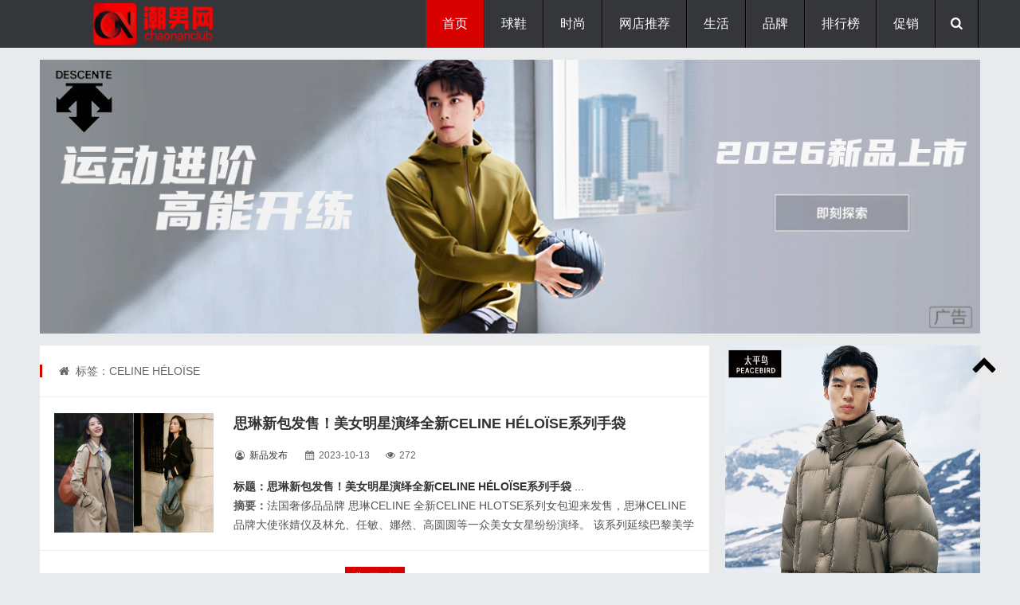

--- FILE ---
content_type: text/html; charset=utf-8
request_url: http://www.chaonanclub.com/tags.php?/CELINE+H%C3%89LO%C3%8FSE/
body_size: 6007
content:
<!DOCTYPE html>
<html lang="zh-CN">
<head>
<meta http-equiv="Content-Type" content="text/html; charset=utf-8" />
<meta http-equiv="Cache-Control" content="no-transform"/>
<meta http-equiv="X-UA-Compatible" content="IE=edge,chrome=1"/>
<meta name="viewport" content="width=device-width, initial-scale=1.0, maximum-scale=1.0">
<title>CELINE HÉLOÏSE怎么样？CELINE HÉLOÏSE最新消息及CELINE HÉLOÏSE图片_潮男网 </title>
<meta name="keywords" content="CELINE HÉLOÏSE" />
<meta name="description" content="" />
<link rel="stylesheet" type="text/css" href="/skin/css/main.css" media="screen"/>
<link rel="stylesheet" href="/skin/css/fontello.css"/>
<!--[if IE 7]><link rel="stylesheet" href="/skin/css/fontello-ie7.css"><![endif]-->
<link rel="stylesheet" href="/skin/css/animate.css"/>
<!--[if lt IE 9]>
<script type="text/javascript" src="/skin/js/html5-css3.js"></script>
<![endif]-->
<script type="text/javascript" src="/skin/js/jquery-1.11.0.min.js"></script>
<link href="/skin/css/prettify.css" rel="stylesheet" type="text/css" />
<script src="/skin/js/prettify.js" type="text/javascript"></script>
<script src="/skin/js/common_tpl.js" type="text/javascript"></script>
<script type="text/javascript" src="/skin/js/wow.js"></script>
<script>new WOW().init();</script>
<script type="text/javascript" src="/skin/js/leonhere.js"></script>
<style type="text/css">
<!--
.STYLE2 {
	font-size: x-large;
	font-weight: bold;
}
.STYLE4 {font-size: 18px}
-->
</style>
</head>
<body>
<header class="header">

  <div class="inner">
     
    <div class="logo animated fadeInLeft"> 

      <p><a href="/index.html" title="潮男网|小众时尚网站-分享潮牌球鞋联名情报及品牌新品上市预告"><img src="/skin/img/logo.png" alt="潮男网|小众时尚网站-分享潮牌球鞋联名情报及品牌新品上市预告" width="275" height="55" border="0"/></a></p>
    </div>
    <div class="top-other">
      <ul>
        <li><i class="icon-menu"></i></li>
        <li><i class="icon-search"></i></li>


      </ul>
    </div>
    <nav class="nav">
      <div class="menu">
        <ul>
          <li class="current"><a href="/index.html" >首页</a> </li>
          <li class="common "><a href="/qiuxie/" >球鞋</a>
            <ul class="sub-nav">
            
              <li><a href="/lanqiuxie/">篮球鞋</a></li>
            
              <li><a href="/fanbuxie/">帆布鞋</a></li>
            
              <li><a href="/yundongxie/">运动鞋</a></li>
            
              <li><a href="/banxie/">板鞋</a></li>
            
              <li><a href="/paoxie/">跑鞋</a></li>
              
            </ul>
          </li><li class="common "><a href="/shishang/" >时尚</a>
            <ul class="sub-nav">
            
              <li><a href="/chaopaizixun/">潮牌资讯</a></li>
            
              <li><a href="/yundongzhuangbei/">运动户外</a></li>
            
              <li><a href="/chuanda/">潮流穿搭</a></li>
              
            </ul>
          </li><li class="common "><a href="/wangdiandaquan/" >网店推荐</a>
            <ul class="sub-nav">
            
              <li><a href="/shuangshiyihuodong/">好店推荐</a></li>
            
              <li><a href="/nvzhuangwangdian/">女装品牌网店</a></li>
            
              <li><a href="/chaopaiwangdian/">潮牌网店</a></li>
            
              <li><a href="/wangdiandaquan/nanzhuangwangdian/">男装品牌网店</a></li>
            
              <li><a href="/wangdiandaquan/yundongpindian/">运动品牌网店</a></li>
            
              <li><a href="/wangdiandaquan/shechipinpai/">奢侈品牌网店</a></li>
            
              <li><a href="/wangdiandaquan/xiexuewangdian/">鞋靴品牌网店</a></li>
            
              <li><a href="/wangdiandaquan/haitaowangdian/">海淘网店</a></li>
            
              <li><a href="/wangdiandaquan/huwaiwangdian/">户外品牌网店</a></li>
            
              <li><a href="/wangdiandaquan/wanbiaopinpaiwangdian/">腕表品牌网店</a></li>
            
              <li><a href="/shuangshiyihuodong/meizhuangpinpaiwangdian/">美妆品牌网店</a></li>
              
            </ul>
          </li><li class="common "><a href="/chaoliushenghuo/" >生活</a>
            <ul class="sub-nav">
            
              <li><a href="/wanbiao/">腕表</a></li>
            
              <li><a href="/keji/">科技</a></li>
            
              <li><a href="/qiche/">汽车</a></li>
            
              <li><a href="/tandian/">探店</a></li>
            
              <li><a href="/yinshi/">饮食</a></li>
            
              <li><a href="/jiaju/">家居</a></li>
            
              <li><a href="/yule/">娱乐</a></li>
            
              <li><a href="/wanwu/">玩物</a></li>
              
            </ul>
          </li><li class="common "><a href="/shangxun/" >品牌</a>
            <ul class="sub-nav">
            
              <li><a href="/pinpaixinwen/">品牌资讯</a></li>
            
              <li><a href="/shangxun/shangyecaijing/">商业财经</a></li>
            
              <li><a href="/xianchanghuodong/">活动现场</a></li>
            
              <li><a href="/xinpinfabu/">新品发布</a></li>
              
            </ul>
          </li><li class="common "><a href="/zhongcao/" >排行榜</a>
            <ul class="sub-nav">
            
              <li><a href="/paixingbang/">淘宝神店榜</a></li>
            
              <li><a href="/zhongcao/tianmiaobangdan/">天猫榜单</a></li>
              
            </ul>
          </li><li class="common "><a href="/zhongcao/xianshanghuodong/" >促销</a>
            <ul class="sub-nav">
            
              <li><a href="/zhongcao/xianshanghuodong/tianmiao/">天猫促销</a></li>
            
              <li><a href="/zhongcao/xianshanghuodong/jingdong/">京东促销</a></li>
            
              <li><a href="/zhongcao/xianshanghuodong/pinduoduo/">拼多多促销</a></li>
              
            </ul>
          </li> 
        </ul>
      </div>
    </nav>
    <div class="clear"></div>
  </div>
  

</header>
<div class="search-bg" >
  <div class="inner">
    <div class="search-form">
    <form name="formsearch" method="get" action="/plus/search.php">
        <input type="hidden" name="kwtype" value="0" />        
        <input type="text" class="s" name="q" id="q" value="" placeholder="输入关键词搜索..."/>
        <button type="submit" name="s"><i class="icon-search"></i></button>
      </form>
    </div>
    <div class="tagscloud"> <span>快捷搜索：</span> 　<a href='/plus/search.php?keyword=%E8%BF%AA%E6%A1%91%E7%89%B9'>迪桑特</a> 　<a href='/plus/search.php?keyword=%E4%BA%9A%E7%91%9F%E5%A3%AB'>亚瑟士</a> 　<a href='/plus/search.php?keyword=%E7%B4%A2%E5%BA%B7%E5%B0%BC'>索康尼</a> 　<a href='/plus/search.php?keyword=whoosis'>whoosis</a> 　<a href='/plus/search.php?keyword=%E9%AA%86%E9%A9%BC'>骆驼</a> 　<a href='/plus/search.php?keyword=medm'>medm</a> 　<a href='/plus/search.php?keyword=%E5%87%AF%E4%B9%90%E7%9F%B3'>凯乐石</a> 　<a href='/plus/search.php?keyword=bape'>bape</a>   </div>
  </div>
</div>
<div class="blank"></div>
<div class="inner topad animated fadeIn"> 
  <p align="center">
              <a href="/plus/view.php?aid=4020" target="_blank" rel="nofollow"><img src="/uploads/allimg/260117/2-26011G60139.jpg" /></a> </p>


</div>
<div class="inner container">
  <main class="main">
    <div class="content">
      <div class="breadcrumb"> <span> <i class="icon-home"></i> 标签：CELINE HÉLOÏSE</span> </div>
      <section class="section wow fadeIn">
        <div class="thumbnail"> <a href="/xinpinfabu/6321.html" title="思琳新包发售！美女明星演绎全新CELINE HÉLOÏSE系列手袋" target="_blank"><img src="/uploads/allimg/231013/2-2310131Z648.jpg" alt="思琳新包发售！美女明星演绎全新CELINE HÉLOÏSE系列手袋"/></a> </div>
        <h2><strong><a href="/xinpinfabu/6321.html" title="思琳新包发售！美女明星演绎全新CELINE HÉLOÏSE系列手袋" target="_blank" class="STYLE2 STYLE4">思琳新包发售！美女明星演绎全新CELINE HÉLOÏSE系列手袋</a> </strong></h2>
        <div class="postmeta"> <span><i class="icon-user-circle-o"></i> <a><a href="/xinpinfabu/" target="_blank" title="新品发布">新品发布</a></a></span> <span><i class="icon-calendar"></i>
          <time>2023-10-13</time>
          </span> <span><i class="icon-eye"></i> 272 </span></div>
        <div class="excerpt">
    <p><a href="/xinpinfabu/6321.html" target="_blank" title="法国奢侈品品牌 思琳CELINE 全新CELINE HLOTSE系列女包迎来发售，思琳CELINE品牌大使张婧仪及林允、任敏、娜然、高圆圆等一众美女女星纷纷演绎。 该系列延续巴黎美学精髓，独特半月包型呈现更为休闲随性的设计，兼具个性风格与实用美学。 CELINE HLOSE系列以高频工艺呈现更为低调的TRIOMPHE元素，点缀于考究的柔韧皮革之上，传递CELINE卓越工艺造诣，精巧包身适配多元场景，上演秋日摩登风范。 百搭配色轻松驾驭日常穿搭，金属饰件增添精致美感，演绎简约美学。 另有经典TRIOMPHE CANVAS标志印花款，沿袭经久设计内核与法式魅力，轻盈材质打造柔软包身，装点不同造型。 据悉，2023全新CELINE HLOSE系列手袋现已登陆CELINE线下精品店及线上旗舰店，喜欢的小仙女们可以入手啦。"><span class="STYLE8"><strong>标题：思琳新包发售！美女明星演绎全新CELINE HÉLOÏSE系列手袋</strong> ... </span></a><br />
	<strong>摘要：</strong>法国奢侈品品牌 思琳CELINE 全新CELINE HLOTSE系列女包迎来发售，思琳CELINE品牌大使张婧仪及林允、任敏、娜然、高圆圆等一众美女女星纷纷演绎。 该系列延续巴黎美学精髓，独特半月包型呈现更为休闲随性的设计，兼具个性风格与实用美学。 CELINE HLOSE系列以高频工艺呈现更为低调的TRIOMPHE元素，点缀于考究的柔韧皮革之上，传递CELINE卓越工艺造诣，精巧包身适配多元场景，上演秋日摩登风范。 百搭配色轻松驾驭日常穿搭，金属饰件增添精致美感，演绎简约美学。 另有经典TRIOMPHE CANVAS标志印花款，沿袭经久设计内核与法式魅力，轻盈材质打造柔软包身，装点不同造型。 据悉，2023全新CELINE HLOSE系列手袋现已登陆CELINE线下精品店及线上旗舰店，喜欢的小仙女们可以入手啦。 

        </div>
      </section>   
	    
     <div class="pagenavi"> 
	  <span class="pageinfo">共1页/1条</span>
  </div> 
    </div>
  </main>
  <style type="text/css">

<!--

.STYLE1 {color: #FF0000}

-->

</style>

<aside class="sidebar bar1">



			  

<div class="mainad wow fadeIn">



        <div align="center">



   <p align="center">

              <a href="/plus/view.php?aid=4022" target="_blank" rel="nofollow"><img src="/uploads/allimg/260117/2-26011G61544.jpg" width="100%" height="100%"/></a> </p>




       </div>	       

</div>	

	       </section>

        <section class="widget theme-widget wow fadeInUp">

	

	

      <div class="section-title">

      <h3><strong><a href="/zhongcao/" target="_blank">排行榜</a></strong>        <span class="STYLE1">HOT </span>	</h3>

      </div>

      <ul>

  

	   <li>

          <div class="thumbnail"> <a href="/paixingbang/10340.html" title="淘宝设计师男装店铺热卖榜TOP10-2026年1月份，淘宝神店榜设计师男装店铺热卖榜前十名曝光（数据截止至1月20日，由淘宝平台根据近30天成交数据综合排序，仅供参考）。这份榜单，不仅是当下男装市场热度的直观映射，更精" target="_blank"><img src="/uploads/allimg/260120/2-260120105031.jpg"/></a> </div>

          <p><a href="/paixingbang/10340.html" target="_blank"><strong>淘宝设计师男装店铺热卖榜TOP10</strong></a></p>
        </li>
<li>

          <div class="thumbnail"> <a href="/zhongcao/tianmiaobangdan/10271.html" title="天猫榜单：2026爆款口红热销榜-2026年1月，天猫榜单爆款口红热卖榜前十名曝光（数据截止至1月13日10点，根据淘宝天猫平台近7天销量与成交金额排序，仅供参考）。每一款都堪称唇部潮流的 流量密码，从顶奢经典到平价黑马" target="_blank"><img src="/uploads/allimg/260113/2-260113105554.jpg"/></a> </div>

          <p><a href="/zhongcao/tianmiaobangdan/10271.html" target="_blank"><strong>天猫榜单：2026爆款口红热销榜</strong></a></p>
        </li>
<li>

          <div class="thumbnail"> <a href="/zhongcao/tianmiaobangdan/10275.html" title="天猫榜单：2026爆款女士香水热销榜-2026年1月，天猫榜单爆款女士香水热销榜前十名曝光（数据截止至1月13日13点，天猫根据近7天销量与成交金娥排序）。这份凝聚千万消费者选择的榜单，不仅勾勒出开年香氛市场的潮流脉络，更" target="_blank"><img src="/uploads/allimg/260113/2-260113164J3.jpg"/></a> </div>

          <p><a href="/zhongcao/tianmiaobangdan/10275.html" target="_blank"><strong>天猫榜单：2026爆款女士香水热销榜</strong></a></p>
        </li>
<li>

          <div class="thumbnail"> <a href="/zhongcao/tianmiaobangdan/9812.html" title="天猫女士香水热销榜前十名曝光-当嗅觉经济持续升温，一瓶契合气质的香水成为都市女性的 隐形名片。2025年11月首周天猫女士香水热卖榜正式出炉（数据截止至11月7日），这份集结了市场口碑与销量实力的榜单，不仅勾勒出" target="_blank"><img src="/uploads/allimg/251107/2-25110G25T5.jpg"/></a> </div>

          <p><a href="/zhongcao/tianmiaobangdan/9812.html" target="_blank"><strong>天猫女士香水热销榜前十名曝光</strong></a></p>
        </li>
<li>

          <div class="thumbnail"> <a href="/zhongcao/tianmiaobangdan/10270.html" title="天猫榜单：2026爆款眼线笔热销榜-2026年1月，天猫榜单爆款眼线笔热卖榜前十名曝光（数据截止至1月13日9点，根据淘宝天猫平台近7天销量与成交金额排序，仅供参考）。十款实力单品凭借过硬品质、超高人气强势登榜，成为爱" target="_blank"><img src="/uploads/allimg/260113/2-260113101104.jpg"/></a> </div>

          <p><a href="/zhongcao/tianmiaobangdan/10270.html" target="_blank"><strong>天猫榜单：2026爆款眼线笔热销榜</strong></a></p>
        </li>
  
      </ul>

    </section>
		  

 <div class="mainad wow fadeIn">

             <table width="100%" border="0">

  <tr>

    <td bgcolor="#000000"> <h3 align="center" class="STYLE6 STYLE1"> About us</span></h3>      </td>

  </tr>

  <tr>

    <td bgcolor="#FFFFFF"><div align="center">

     <p> </p>

      <p><a href="/guanyu/"><img src="/uploads/aaa/dashangma.jpg" alt="潮男网是国内分享时尚新品、潮牌及球鞋和户外新品的潮流时尚网站，每天分享近期新品上架信息及爆款产品，引导年轻人时尚品味生活和潮流消费，服务于都市白领、学生党及时尚达人。" width="90%" height="90%" border="0"></a></p>

      <p>&nbsp;</p>

      <p align="center"><div style="text-align: center;">

	<a href="/guanyu/" rel="nofollow" style="text-decoration-line: none; outline: none; -webkit-tap-highlight-color: transparent; color: rgb(255, 255, 255); text-align: center; box-sizing: inherit; font-variant-numeric: inherit; font-variant-east-asian: inherit; font-stretch: inherit; line-height: 1; font-family: &quot;SF UI Text&quot;, Helvetica, Arial, &quot;PingFang SC&quot;, &quot;Source Han Sans SC&quot;, &quot;Hiragino Sans GB&quot;, &quot;Microsoft YaHei&quot;, sans-serif; font-size: 14px; margin: 0px; padding: 15px 30px; vertical-align: baseline; border: 0px; display: inline-block; background-color: rgb(0, 0, 0); border-radius: 1px;" target="_blank">联系我们</a>

	<p><br /> </p></div>

    </div></td>

  </tr>

</table>

 

    </div>



  </aside>
</div>
<div class="inner mainad">

 <p align="center">
              <a href="/plus/view.php?aid=4021" target="_blank" rel="nofollow"><img src="/uploads/aaa/top5.gif" width="100%" height="100%"/></a> </p>

</div>
<div class="fixed-widget">
  <ul>
    <li><i class="icon-up-open"></i></li>
  </ul>
</div>
<footer class="footer">
  <div class="inner">
  
    <div class="copyright"> <a href="http://www.chaonanclub.com">潮男网</a> -www.chaonanclub.com- <a rel="external nofollow" href="https://beian.miit.gov.cn" target="_blank"></a><a rel="external nofollow" href="https://beian.miit.gov.cn" target="_blank">冀ICP备14020956号-2</a></div>
	

	
	 <div class="other"> <img src="/uploads/aaa/gonganbeian.png" width="12" height="12" /> <a href=\"https://beian.mps.gov.cn/#/query/webSearch?code=13040202000958\" rel=\"noreferrer\" target=\"_blank\">冀公网安备13040202000958</a></div>
	 
	  <div>       <p align="center">&nbsp;</p>
	    <p align="center">&nbsp;</p>
	    <p align="center"><a href="#" title="潮男网|小众时尚网站-分享潮牌球鞋联名情报及品牌新品上市预告"><img src="/skin/img/logo.png" alt="潮男网|小众时尚网站-分享潮牌球鞋联名情报及品牌新品上市预告" width="285" height="60" border="0"/></a> </p>
	    <p align="center">&nbsp;</p>
	    <p align="center">&nbsp;</p>
	  </div>
	

  </div>

  <script>
var _hmt = _hmt || [];
(function() {
  var hm = document.createElement("script");
  hm.src = "https://hm.baidu.com/hm.js?e6e8df5fdd4a8860db3e5b4438f36834";
  var s = document.getElementsByTagName("script")[0]; 
  s.parentNode.insertBefore(hm, s);
})();
</script>

              
</footer>






<script>prettyPrint();</script>
</body>
</html>